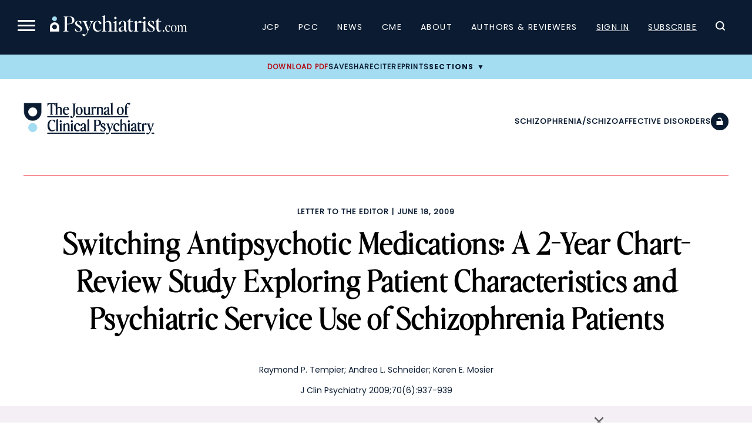

--- FILE ---
content_type: text/html; charset=utf-8
request_url: https://www.google.com/recaptcha/api2/aframe
body_size: 182
content:
<!DOCTYPE HTML><html><head><meta http-equiv="content-type" content="text/html; charset=UTF-8"></head><body><script nonce="mco8XCPz-u-a-JKub394_w">/** Anti-fraud and anti-abuse applications only. See google.com/recaptcha */ try{var clients={'sodar':'https://pagead2.googlesyndication.com/pagead/sodar?'};window.addEventListener("message",function(a){try{if(a.source===window.parent){var b=JSON.parse(a.data);var c=clients[b['id']];if(c){var d=document.createElement('img');d.src=c+b['params']+'&rc='+(localStorage.getItem("rc::a")?sessionStorage.getItem("rc::b"):"");window.document.body.appendChild(d);sessionStorage.setItem("rc::e",parseInt(sessionStorage.getItem("rc::e")||0)+1);localStorage.setItem("rc::h",'1769914784795');}}}catch(b){}});window.parent.postMessage("_grecaptcha_ready", "*");}catch(b){}</script></body></html>

--- FILE ---
content_type: application/javascript
request_url: https://pixel-script-bucket-prod.s3.us-west-2.amazonaws.com/ae70b358-778e-469f-8241-e9489bd376a9.js
body_size: 19038
content:
(function () {
  ("use strict");
  function getShopName() {
    const meta = document.querySelector('meta[property="og:site_name"]');
    const shopElement = document.querySelector(".shop-name");
    return (
      meta?.content ||
      shopElement?.textContent?.trim() ||
      window.location.hostname.replace("www.", "")
    );
  }

  function getCookie(name) {
    const nameEQ = name + "=";
    const ca = document.cookie.split(";");
    for (let i = 0; i < ca.length; i++) {
      let c = ca[i];
      while (c.charAt(0) === " ") c = c.substring(1);
      if (c.indexOf(nameEQ) === 0) return c.substring(nameEQ.length);
    }
    return null;
  }

  function u(a, b) {
    a = unescape(a) + "&";
    b = a.replace(new RegExp(".*?[&\\?]" + b + "=(.*?)&.*"), "$1");
    return b == a ? null : b;
  }

  function getCustomerEmail() {
    const emailEl = document.querySelector(".customer-email");
    const emailInput = document.querySelector('[name="customer[email]"]');
    const dataEmail = document.querySelector(".account-details [data-email]");

    let constEmail =
      emailEl?.textContent?.trim() ||
      emailInput?.value ||
      dataEmail?.dataset?.email ||
      null;

    if (constEmail === null) return "";

    let returnEmail = btoa(
      btoa("85232dd1-54a4-4aab-a3c8-58f6ed8c9822" + btoa(constEmail)) +
        "5a90aeae-db4e-4ac9-83b5-15d3925e6608",
    );

    return returnEmail;
  }

  function getCustomerPhone() {
    const phoneEl = document.querySelector(".customer-phone");
    const phoneInput = document.querySelector('[name="customer[phone]"]');
    const dataPhone = document.querySelector(".account-details [data-phone]");
    return (
      phoneEl?.textContent?.trim() ||
      phoneInput?.value ||
      dataPhone?.dataset?.phone
    );
  }

  const API_ENDPOINT = "https://15szm8guy1.execute-api.us-west-2.amazonaws.com/Prod/";
  window.bdmwebsite = "www.psychiatrist.com";
  window.bdmWid = "ae70b358-778e-469f-8241-e9489bd376a9";
  var cartAbandonedClassList = [
    "cart-link__bubble",
    "cart-link__count",
    "cart-quantity",
    "count",
    "header__cart-count",
    "header__cart-dot",
    "minicart-count",
    "minicart-quantity",
  ];

  var idleTime = 0;
  var isIdle = false;
  var isPageRefresh = false;
  var start_time = new Date();
  var shopName = getShopName().replace(/ +$/, "");
  var customerEmail = getCustomerEmail();
  var customerPhone = getCustomerPhone();
  var isInternalNavigation = true;
  var idleThreshold = 1800;
  var d = "" == document.referrer ? "(direct)" : document.referrer;

  document.addEventListener("click", function (event) {
    var link = event.target.closest("a");
    if (link && link.href) {
      var destination = new URL(link.href);
      if (destination.hostname === window.location.hostname) {
        isInternalNavigation = true;
      } else {
        isInternalNavigation = false;
        isPageRefresh = false; // External navigation detected
      }
    }
  });

  function resetIdleTimer() {
    idleTime = 0;
    if (isIdle) {
      isIdle = false;
      startIdleTimer();
    }
  }

  let idleInterval;
  function startIdleTimer() {
    if (idleInterval) {
      clearInterval(idleInterval);
    }

    idleInterval = setInterval(function () {
      idleTime++;
      if (isIdle) {
        return;
      }

      if (
        idleTime >= idleThreshold &&
        !isInternalNavigation &&
        !isPageRefresh
      ) {
        handleIdleState();
        isIdle = true;
        clearInterval(idleInterval);
        idleInterval = null;
      }
    }, 1000);
  }

  function handleIdleState() {
    if (!window.location.hostname.includes(window.bdmwebsite)) return;

    let element = null;
    for (const cls of cartAbandonedClassList) {
      const found = document.getElementsByClassName(cls);
      if (found && found[0]) {
        element = found[0];
        break;
      }
    }
    var cartNoOfItems = 0;

    if (element) {
      cartNoOfItems = Number(element.innerText.trim());
    }

    if (element[0]) {
      cartNoOfItems = Number(element[0].innerText.trim());
    }
    const bdmsessid = getCookie("bdmsessid");

    var session_tracking_payload = {
      sessionTime: (new Date() - start_time) / 1000,
      timeStamp: new Date(),
      websiteId: window.bdmWid,
      shopName: shopName,
      customerEmail: customerEmail,
      customerPhone: customerPhone,
      shopifyCode: shopName,
      eventName: "session_tracking",
      sessionuuid: window.session_uuid,
    };
    fetch(API_ENDPOINT + "shopify/send-shop-data", {
      method: "POST",
      body: JSON.stringify(session_tracking_payload),
      headers: {
        "Content-Type": "application/json",
      },
      keepalive: true,
    }).catch(() => console.error("Data transmission error"));

    if (cartNoOfItems !== 0) {
      var cart_abandoned_event_data = {
        timeStamp: new Date(),
        websiteId: window.bdmWid,
        shopName: shopName,
        customerEmail: customerEmail,
        customerPhone: customerPhone,
        cartAbandoned: true,
        shopifyCode: shopName,
        eventName: "cart_abandoned",
        sessionuuid: window.session_uuid,
      };
      fetch(API_ENDPOINT + "shopify/send-shop-data", {
        method: "POST",
        body: JSON.stringify(cart_abandoned_event_data),
        headers: {
          "Content-Type": "application/json",
        },
        keepalive: true,
      }).catch(() => console.error("Data transmission error"));
    }
  }

  ["mousemove", "keydown", "click", "scroll", "touchstart"].forEach(
    function (event) {
      document.addEventListener(event, resetIdleTimer, { passive: true });
    },
  );

  startIdleTimer();

  // function sendData(payload) {
  //   if (!window.location.hostname.includes(window.bdmwebsite)) return;

  //   fetch(API_ENDPOINT + "shopify/send-shop-data", {
  //     method: "POST",
  //     body: JSON.stringify(payload),
  //     headers: {
  //       "Content-Type": "application/json",
  //     },
  //     keepalive: true,
  //   }).catch((err) => {
  //     console.error("Data transmission error:", err);
  //   });
  // }

  function sendData(payload) {
    if (!window.location.hostname.includes(window.bdmwebsite)) return;

    const url = API_ENDPOINT + "shopify/send-shop-data";
    const data = JSON.stringify(payload);

    fetch(url, {
      method: "POST",
      body: data,
      headers: { "Content-Type": "application/json" },
    }).catch((err) => {
      console.error("Data transmission error:", err);
    });
  }

  if (typeof analytics !== "undefined") {
    analytics.subscribe("checkout_started", (event) => {
      const checkout = event.data.checkout;

      var checkout_started_payload = {
        timeStamp: new Date(),
        eventName: "checkout_started",
        websiteId: window.bdmWid,
        customerEmail: customerEmail,
        OrderPlaced: true,
        OrderEmail: checkout.email,
        OrderNumber: checkout.id,
        SubtotalPrice: checkout.subtotalPrice?.amount || 0,
        TotalPrice: checkout.totalPrice?.amount || 0,
        TotalTax: checkout.totalTax?.amount || 0,
        shopName: shopName,
        customerPhone: customerPhone,
        shopifyCode: shopName,
        sessionuuid: window.session_uuid,
      };
      sendData(checkout_started_payload);
    });

    analytics.subscribe("checkout_completed", (event) => {
      const checkout = event.data.checkout;

      var checkout_completed_payload = {
        timeStamp: new Date(),
        eventName: "checkout_completed",
        websiteId: window.bdmWid,
        customerEmail: customerEmail,
        OrderPlaced: true,
        OrderEmail: checkout.email,
        OrderNumber: checkout.id,
        SubtotalPrice: checkout.subtotalPrice?.amount || 0,
        TotalPrice: checkout.totalPrice?.amount || 0,
        TotalTax: checkout.totalTax?.amount || 0,
        shopName: shopName,
        customerPhone: customerPhone,
        shopifyCode: shopName,
        sessionuuid: window.session_uuid,
      };
      sendData(checkout_completed_payload);
    });
  }

  document.addEventListener("visibilitychange", function () {
    if (
      document.visibilityState === "hidden" &&
      !isInternalNavigation &&
      !isPageRefresh
    ) {
      handleIdleState();
    }
  });

  window.addEventListener("beforeunload", function (e) {
    if (!window.location.hostname.includes(window.bdmwebsite)) return;

    sendCookieData();

    var element = document.getElementsByClassName("minicart-quantity");
    var cartNoOfItems = 0;

    if (element && element[0]) {
      cartNoOfItems = Number(element[0].innerText.trim());
    }

    if (idleInterval) {
      clearInterval(idleInterval);
      idleInterval = null;
    }
    if (!isInternalNavigation && !isPageRefresh) {
      var session_tracking_payload = {
        sessionTime: (new Date() - start_time) / 1000,
        timeStamp: new Date(),
        websiteId: window.bdmWid,
        shopName: shopName,
        customerEmail: customerEmail,
        customerPhone: customerPhone,
        shopifyCode: shopName,
        eventName: "session_tracking",
        sessionuuid: window.session_uuid,
      };
      fetch(API_ENDPOINT + "shopify/send-shop-data", {
        method: "POST",
        body: JSON.stringify(session_tracking_payload),
        headers: {
          "Content-Type": "application/json",
        },
        keepalive: true,
      }).catch((err) => {
        console.error("Data transmission error:", err);
      });

      if (cartNoOfItems !== 0) {
        var cart_abandoned_event_data = {
          timeStamp: new Date(),
          websiteId: window.bdmWid,
          shopName: shopName,
          customerEmail: customerEmail,
          customerPhone: customerPhone,
          cartAbandoned: true,
          shopifyCode: shopName,
          eventName: "cart_abandoned",
          sessionuuid: window.session_uuid,
        };
        fetch(API_ENDPOINT + "shopify/send-shop-data", {
          method: "POST",
          body: JSON.stringify(cart_abandoned_event_data),
          headers: {
            "Content-Type": "application/json",
          },
          keepalive: true,
        }).catch((err) => {
          console.error("Data transmission error:", err);
        });
      }
    }
  });

  window.addEventListener("unload", async function () {
    if (!isInternalNavigation && !isPageRefresh) {
      handleIdleState();
    }
  });

  window.addEventListener("load", function () {
    isInternalNavigation = false;
    var navigationEntries = performance.getEntriesByType("navigation");
    if (navigationEntries.length && navigationEntries[0].type === "reload") {
      isPageRefresh = true;
    }
  });

  window.addEventListener("click", function (e) {
    const target = e.target.closest(
      '[data-action="add-to-cart"], .add-to-cart, [data-action="remove-item"], .remove-item, .quantity-decrease, .qty-sel-cart, .more-qty, .show-qty-btn, .quantity-increase',
    );
    if (!target) return;

    const isAddToCart = target.matches(
      '[data-action="add-to-cart"], .add-to-cart, .quantity-increase',
    );
    const productContainer = target.closest("[data-product-id], .cart-item");
    const bdmsessid = getCookie("bdmsessid");

    const payload = {
      eventName: isAddToCart
        ? "product_added_to_cart"
        : "product_removed_from_cart",
      productId:
        productContainer?.dataset?.productId || target.dataset.productId,
      productName:
        productContainer?.dataset?.productName || target.dataset.productName,
      price: productContainer?.dataset?.price || target.dataset.price,
      quantity:
        productContainer?.dataset?.quantity || target.dataset.quantity || 1,
      shopName: shopName,
      customerEmail: customerEmail,
      customerPhone: customerPhone,
      shopifyCode: shopName,
      timeStamp: new Date(),
      websiteId: window.bdmWid,
      sessionuuid: window.session_uuid,
    };

    sendData(payload);
  });

  function initialize() {
    const bdmsessid = getCookie("bdmsessid");
    var t = window.location.search;
    const pageViewPayload = {
      eventName: "page_viewed",
      ...getBrowserData(),
      shopName: shopName,
      customerEmail: customerEmail,
      customerPhone: customerPhone,
      shopifyCode: shopName,
      origin: window.location.origin,
      pathName: window.location.pathname,
      href: window.location.href,
      refferer: document.referrer,
      source: u(t, "utm_source") || "",
      keyword: u(t, "utm_term") || "",
      medium: u(t, "utm_medium") || "",
      timeStamp: new Date(),
      websiteId: window.bdmWid,
      sessionuuid: window.session_uuid,
    };
    sendData(pageViewPayload);

    startIdleTimer();
  }

  function getBrowserData() {
    const ua = navigator.userAgent;
    return {
      locationHost: window.location.host,
      href: window.location.href,
      device: getDeviceType(ua),
      ...parseBrowserInfo(ua),
      ...parseOSInfo(ua),
    };
  }

  function getDeviceType(ua) {
    return /Mobile|iP(hone|od|ad)|Android|BlackBerry/.test(ua)
      ? "Mobile"
      : "Desktop";
  }

  function parseBrowserInfo(ua) {
    const match = ua.match(/(Chrome|Firefox|Safari)\/(\d+\.\d+)/);
    return match ? { browserName: match[1], browserVersion: match[2] } : {};
  }

  function parseOSInfo(ua) {
    const match = ua.match(/(Windows NT|Mac OS X|Linux)\s?([\d._]*)/);
    return match ? { osName: match[1], osVersion: match[2] } : {};
  }

  initialize();

  function m(a, b, c = !0) {
    if (!window.location.hostname.includes(window.bdmwebsite)) return;

    var e = new XMLHttpRequest();
    e.open("POST", a, c);
    e.setRequestHeader("Content-Type", "application/json");
    e.send(b);
  }

  function J(a) {
    "undefined" !== typeof a.target &&
      ((a = a.target.value),
      /^\w+([\.-]?\w+)*@\w+([\.-]?\w+)*(\.\w{2,3})+$/.test(a)
        ? ((d = a.replace(/.*@/, "")),
          (a = btoa(
            btoa("85232dd1-54a4-4aab-a3c8-58f6ed8c9822" + btoa(a)) +
              "5a90aeae-db4e-4ac9-83b5-15d3925e6608",
          )))
        : ((d = a),
          (a = btoa(
            btoa("85232dd1-54a4-4aab-a3c8-58f6ed8c9822" + btoa(a)) +
              "5a90aeae-db4e-4ac9-83b5-15d3925e6608",
          )))(
            (d = btoa(
              btoa("85232dd1-54a4-4aab-a3c8-58f6ed8c9822" + btoa(d)) +
                "5a90aeae-db4e-4ac9-83b5-15d3925e6608",
            )),
          ),
      m(
        API_ENDPOINT + "shopify/send-shop-data",
        JSON.stringify({
          eventName: "email_data",
          customerEmail: a,
          websiteId: window.bdmWid,
          timeStamp: new Date(),
          sessionuuid: window.session_uuid,
        }),
      ));
  }
  (function E1() {
    setTimeout(function () {
      var b = document.querySelectorAll(
        'input[type="text"], input[type="email"]',
      );
      if (b)
        for (var c = 0; c < b.length; c++) b[c].addEventListener("blur", J);
    }, 750);
  })(function () {
    setTimeout(function () {
      const iframes = document.querySelectorAll("iframe");
      iframes.forEach((iframe) => {
        if (iframe.contentDocument) {
          var b = iframe.contentDocument.querySelectorAll(
            'input[type="text"], input[type="email"]',
          );
          if (b)
            for (var c = 0; c < b.length; c++)
              b[c].addEventListener("blur", function (a) {
                "undefined" !== typeof a.target &&
                  ((a = a.target.value),
                  /^\w+([\.-]?\w+)*@\w+([\.-]?\w+)*(\.\w{2,3})+$/.test(a) &&
                    ((d = a.replace(/.*@/, "")),
                    (a = btoa(
                      btoa("85232dd1-54a4-4aab-a3c8-58f6ed8c9822" + btoa(a)) +
                        "5a90aeae-db4e-4ac9-83b5-15d3925e6608",
                    ))),
                  (d = btoa(
                    btoa("85232dd1-54a4-4aab-a3c8-58f6ed8c9822" + btoa(d)) +
                      "5a90aeae-db4e-4ac9-83b5-15d3925e6608",
                  )),
                  m(
                    API_ENDPOINT + "shopify/send-shop-data",
                    JSON.stringify({
                      eventName: "email_data",
                      customerEmail: a,
                      timeStamp: new Date(),
                      websiteId: window.bdmWid,
                      sessionuuid: window.session_uuid,
                    }),
                  ));
              });
        }
      });
    }, 10000);
  });
  function v() {
    var a = new Date().getTime();
    return "xxxxxxxx-xxxx-xxxx-yxxx-xxxxxxxxxxxx".replace(
      /[xy]/g,
      function (b) {
        var c = ((a + 16 * Math.random()) % 16) | 0;
        a = Math.floor(a / 16);
        return ("x" == b ? c : (c & 3) | 8).toString(16);
      },
    );
  }

  (async function () {
    // --- Utility functions for cookies ---
    function setCookie(name, value, days) {
      let expires = "";
      if (days) {
        const date = new Date();
        date.setTime(date.getTime() + days * 24 * 60 * 60 * 1000);
        expires = "; expires=" + date.toUTCString();
      }
      document.cookie =
        name + "=" + (value || "") + expires + "; path=/; SameSite=Lax";
    }

    // --- Simple UUID generator ---
    function v() {
      var a = new Date().getTime();
      return "xxxxxxxx-xxxx-xxxx-yxxx-xxxxxxxxxxxx".replace(
        /[xy]/g,
        function (b) {
          var c = ((a + 16 * Math.random()) % 16) | 0;
          a = Math.floor(a / 16);
          return (b === "x" ? c : (c & 3) | 8).toString(16);
        },
      );
    }

    // --- Session UUID cookie (same as before) ---
    var sessionId = getCookie("bdmsessid");
    if (!sessionId) {
      sessionId = v();
      setCookie("bdmsessid", sessionId, 365);
    }
    window.session_uuid = sessionId;

    // --- Create/Update first-party timestamp cookie ---
    const now = new Date().toISOString();
    setCookie("bdmlastvisit", now, 365); // overwrites each visit
  })();

  // Prepare the data to send
  function sendCookieData() {
    const bdmsessid = getCookie("bdmsessid");
    const bdmlastvisit = getCookie("bdmlastvisit");

    m(
      API_ENDPOINT + "shopify/send-shop-data",
      JSON.stringify({
        eventName: "closed_page",
        sessionuuid: window.session_uuid,
        LastSeenDate: bdmlastvisit,
        timeStamp: new Date(),
        websiteId: window.bdmWid,
      }),
    );
  }
})();


--- FILE ---
content_type: application/javascript; charset=utf-8
request_url: https://secure.adnxs.com/getuidp?callback=jsonp_1769914783458_68298
body_size: -190
content:
jsonp_1769914783458_68298({"uid":"0"})